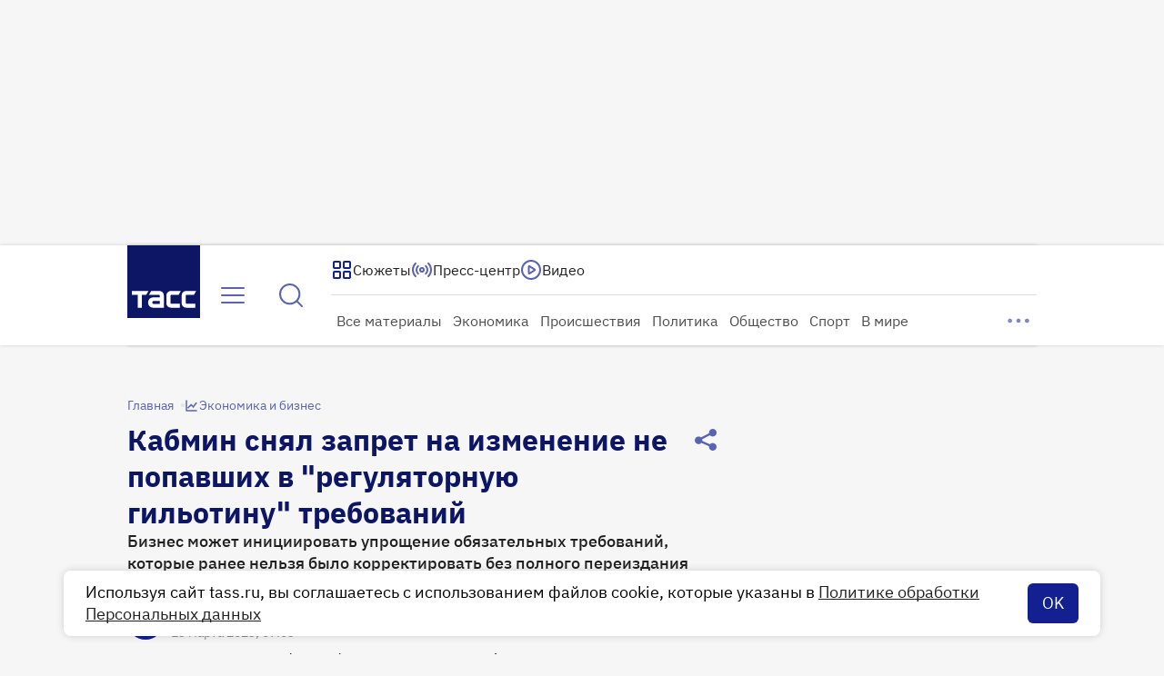

--- FILE ---
content_type: text/html
request_url: https://tns-counter.ru/nc01a**R%3Eundefined*tass_ru/ru/UTF-8/tmsec=mx3_tass_ru/894021129***
body_size: 16
content:
41B27500696972CAG1768518346:41B27500696972CAG1768518346

--- FILE ---
content_type: text/css; charset=UTF-8
request_url: https://tass.ru/_next/static/css/850235fb05014cd2.css
body_size: -14
content:
.Tags_wrapper__ZRkXR{display:flex;flex-wrap:wrap;gap:12px;margin-top:24px}.Tags_wrapper--small__avpgO{gap:8px;margin-top:16px}